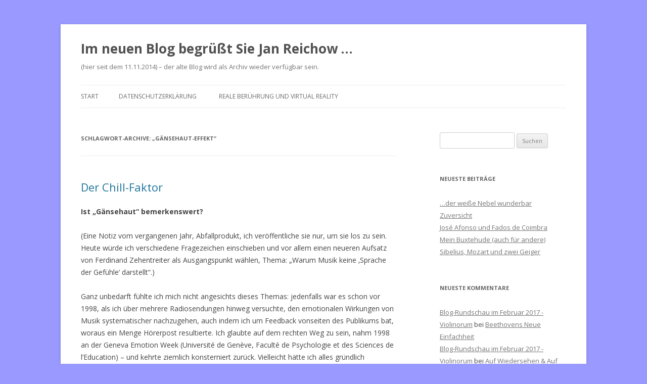

--- FILE ---
content_type: text/html; charset=UTF-8
request_url: http://s128739886.online.de/tag/gaensehaut-effekt/
body_size: 12103
content:
<!DOCTYPE html>
<!--[if IE 7]>
<html class="ie ie7" lang="de">
<![endif]-->
<!--[if IE 8]>
<html class="ie ie8" lang="de">
<![endif]-->
<!--[if !(IE 7) & !(IE 8)]><!-->
<html lang="de">
<!--<![endif]-->
<head>
<meta charset="UTF-8" />
<meta name="viewport" content="width=device-width" />
<title>&#8222;Gänsehaut-Effekt&#8220; | Im neuen Blog begrüßt Sie Jan Reichow &#8230;</title>
<link rel="profile" href="https://gmpg.org/xfn/11" />
<link rel="pingback" href="http://s128739886.online.de/xmlrpc.php">
<!--[if lt IE 9]>
<script src="http://s128739886.online.de/wp-content/themes/twentytwelve/js/html5.js?ver=3.7.0" type="text/javascript"></script>
<![endif]-->
<link rel='dns-prefetch' href='//fonts.googleapis.com' />
<link rel='dns-prefetch' href='//s.w.org' />
<link href='https://fonts.gstatic.com' crossorigin rel='preconnect' />
<link rel="alternate" type="application/rss+xml" title="Im neuen Blog begrüßt Sie Jan Reichow ... &raquo; Feed" href="http://s128739886.online.de/feed/" />
<link rel="alternate" type="application/rss+xml" title="Im neuen Blog begrüßt Sie Jan Reichow ... &raquo; Kommentar-Feed" href="http://s128739886.online.de/comments/feed/" />
<link rel="alternate" type="application/rss+xml" title="Im neuen Blog begrüßt Sie Jan Reichow ... &raquo; &quot;Gänsehaut-Effekt&quot; Schlagwort-Feed" href="http://s128739886.online.de/tag/gaensehaut-effekt/feed/" />
		<script type="text/javascript">
			window._wpemojiSettings = {"baseUrl":"https:\/\/s.w.org\/images\/core\/emoji\/11\/72x72\/","ext":".png","svgUrl":"https:\/\/s.w.org\/images\/core\/emoji\/11\/svg\/","svgExt":".svg","source":{"concatemoji":"http:\/\/s128739886.online.de\/wp-includes\/js\/wp-emoji-release.min.js?ver=4.9.28"}};
			!function(e,a,t){var n,r,o,i=a.createElement("canvas"),p=i.getContext&&i.getContext("2d");function s(e,t){var a=String.fromCharCode;p.clearRect(0,0,i.width,i.height),p.fillText(a.apply(this,e),0,0);e=i.toDataURL();return p.clearRect(0,0,i.width,i.height),p.fillText(a.apply(this,t),0,0),e===i.toDataURL()}function c(e){var t=a.createElement("script");t.src=e,t.defer=t.type="text/javascript",a.getElementsByTagName("head")[0].appendChild(t)}for(o=Array("flag","emoji"),t.supports={everything:!0,everythingExceptFlag:!0},r=0;r<o.length;r++)t.supports[o[r]]=function(e){if(!p||!p.fillText)return!1;switch(p.textBaseline="top",p.font="600 32px Arial",e){case"flag":return s([55356,56826,55356,56819],[55356,56826,8203,55356,56819])?!1:!s([55356,57332,56128,56423,56128,56418,56128,56421,56128,56430,56128,56423,56128,56447],[55356,57332,8203,56128,56423,8203,56128,56418,8203,56128,56421,8203,56128,56430,8203,56128,56423,8203,56128,56447]);case"emoji":return!s([55358,56760,9792,65039],[55358,56760,8203,9792,65039])}return!1}(o[r]),t.supports.everything=t.supports.everything&&t.supports[o[r]],"flag"!==o[r]&&(t.supports.everythingExceptFlag=t.supports.everythingExceptFlag&&t.supports[o[r]]);t.supports.everythingExceptFlag=t.supports.everythingExceptFlag&&!t.supports.flag,t.DOMReady=!1,t.readyCallback=function(){t.DOMReady=!0},t.supports.everything||(n=function(){t.readyCallback()},a.addEventListener?(a.addEventListener("DOMContentLoaded",n,!1),e.addEventListener("load",n,!1)):(e.attachEvent("onload",n),a.attachEvent("onreadystatechange",function(){"complete"===a.readyState&&t.readyCallback()})),(n=t.source||{}).concatemoji?c(n.concatemoji):n.wpemoji&&n.twemoji&&(c(n.twemoji),c(n.wpemoji)))}(window,document,window._wpemojiSettings);
		</script>
		<style type="text/css">
img.wp-smiley,
img.emoji {
	display: inline !important;
	border: none !important;
	box-shadow: none !important;
	height: 1em !important;
	width: 1em !important;
	margin: 0 .07em !important;
	vertical-align: -0.1em !important;
	background: none !important;
	padding: 0 !important;
}
</style>
<link rel='stylesheet' id='twentytwelve-fonts-css'  href='https://fonts.googleapis.com/css?family=Open+Sans%3A400italic%2C700italic%2C400%2C700&#038;subset=latin%2Clatin-ext&#038;display=fallback' type='text/css' media='all' />
<link rel='stylesheet' id='twentytwelve-style-css'  href='http://s128739886.online.de/wp-content/themes/twentytwelve/style.css?ver=20221101' type='text/css' media='all' />
<link rel='stylesheet' id='twentytwelve-block-style-css'  href='http://s128739886.online.de/wp-content/themes/twentytwelve/css/blocks.css?ver=20190406' type='text/css' media='all' />
<!--[if lt IE 9]>
<link rel='stylesheet' id='twentytwelve-ie-css'  href='http://s128739886.online.de/wp-content/themes/twentytwelve/css/ie.css?ver=20150214' type='text/css' media='all' />
<![endif]-->
<script type='text/javascript' src='http://s128739886.online.de/wp-includes/js/jquery/jquery.js?ver=1.12.4'></script>
<script type='text/javascript' src='http://s128739886.online.de/wp-includes/js/jquery/jquery-migrate.min.js?ver=1.4.1'></script>
<link rel='https://api.w.org/' href='http://s128739886.online.de/wp-json/' />
<link rel="EditURI" type="application/rsd+xml" title="RSD" href="http://s128739886.online.de/xmlrpc.php?rsd" />
<link rel="wlwmanifest" type="application/wlwmanifest+xml" href="http://s128739886.online.de/wp-includes/wlwmanifest.xml" /> 
<meta name="generator" content="WordPress 4.9.28" />
		<style type="text/css">.recentcomments a{display:inline !important;padding:0 !important;margin:0 !important;}</style>
		<style type="text/css" id="custom-background-css">
body.custom-background { background-color: #9999ff; }
</style>
</head>

<body class="archive tag tag-gaensehaut-effekt tag-1266 custom-background custom-font-enabled single-author">
<div id="page" class="hfeed site">
	<header id="masthead" class="site-header">
		<hgroup>
			<h1 class="site-title"><a href="http://s128739886.online.de/" title="Im neuen Blog begrüßt Sie Jan Reichow &#8230;" rel="home">Im neuen Blog begrüßt Sie Jan Reichow &#8230;</a></h1>
			<h2 class="site-description">(hier seit dem 11.11.2014) &#8211; der alte Blog wird als Archiv wieder verfügbar sein.</h2>
		</hgroup>

		<nav id="site-navigation" class="main-navigation">
			<button class="menu-toggle">Menü</button>
			<a class="assistive-text" href="#content" title="Zum Inhalt springen">Zum Inhalt springen</a>
			<div class="nav-menu"><ul>
<li ><a href="http://s128739886.online.de/">Start</a></li><li class="page_item page-item-44849"><a href="http://s128739886.online.de/datenschutzerklaerung/">Datenschutzerklärung</a></li>
<li class="page_item page-item-7256"><a href="http://s128739886.online.de/reale-beruehrung-und-virtual-reality/">Reale Berührung und Virtual Reality</a></li>
</ul></div>
		</nav><!-- #site-navigation -->

			</header><!-- #masthead -->

	<div id="main" class="wrapper">

	<section id="primary" class="site-content">
		<div id="content" role="main">

					<header class="archive-header">
				<h1 class="archive-title">
				Schlagwort-Archive: <span>&#8222;Gänsehaut-Effekt&#8220;</span>				</h1>

						</header><!-- .archive-header -->

			
	<article id="post-4875" class="post-4875 post type-post status-publish format-standard hentry category-philosophie category-psychologie category-verstreutes tag-gaensehaut-effekt tag-chill-im-film">
				<header class="entry-header">
			
						<h1 class="entry-title">
				<a href="http://s128739886.online.de/der-chill-faktor/" rel="bookmark">Der Chill-Faktor</a>
			</h1>
								</header><!-- .entry-header -->

				<div class="entry-content">
			<p><strong>Ist &#8222;Gänsehaut&#8220; bemerkenswert?</strong></p>
<p>(Eine Notiz vom vergangenen Jahr, Abfallprodukt, ich veröffentliche sie nur, um sie los zu sein. Heute würde ich verschiedene Fragezeichen einschieben und vor allem einen neueren Aufsatz von Ferdinand Zehentreiter als Ausgangspunkt wählen, Thema: &#8222;Warum Musik keine &#8218;Sprache der Gefühle&#8216; darstellt&#8220;.)</p>
<p>Ganz unbedarft fühlte ich mich nicht angesichts dieses Themas: jedenfalls war es schon vor 1998, als ich über mehrere Radiosendungen hinweg versuchte, den emotionalen Wirkungen von Musik systematischer nachzugehen, auch indem ich um Feedback vonseiten des Publikums bat, woraus ein Menge Hörerpost resultierte. Ich glaubte auf dem rechten Weg zu sein, nahm 1998 an der Geneva Emotion Week (Université de Genève, Faculté de Psychologie et des Sciences de l&#8217;Education) &#8211; und kehrte ziemlich konsterniert zurück. Vielleicht hätte ich alles gründlich aufarbeiten sollen, dann hätte ich das Problem vom Hals gehabt. Soll die Wissenschaft doch weiter ihre Messungen anstellen, &#8211; sind es nicht durch die Bank Leute, die von den wirklichen Wirkungen der Musik wenig Ahnung haben? Immer dieses Gerede von den Emotionen&#8230; Was von den Laien völlig unterschätzt wird, ist der gedankliche Anteil der Musik.</p>
<p>Ich würde zunächst einen Aspekt völlig ablösen: die physisch spürbaren und benennbaren Effekte wie Gänsehaut und Tränen. Sie wären meiner Meinung nach separat von den emotionalen Wirkungen zu behandeln, die vorrangig aus der Introspektion stammen und allzuleicht verfälscht und übertrieben werden, auch irreführende Fragestellungen nach sich ziehen.</p>
<p>Ein Beispiel:</p>
<p style="padding-left: 30px;">Universaler Chill-Effekt – Musik berührt uns im Innersten. Musik ist eine universelle Sprache der Gefühle. Nicht umsonst spricht man vom «Gänsehaut-Effekt», den wir beim Hören von Musik erfahren. Sie kann uns überwältigen und tief wie keine andere Kunst berühren – über alle Kulturen hinweg. Nur wenige Menschen zeigen sich immun gegen die Reize der Musik, die auch unser Filmerlebnis prägt. «Kulturplatz» trifft den Basler Filmkomponisten Niki Reiser. Einen, der weiss, wie ein Soundtrack klingen muss, damit ein Film sein Publikum erreicht. (Siehe <a href="http://www.srf.ch/play/tv/kulturplatz/video/universaler-chill-effekt---musik-beruehrt-uns-im-innersten?id=7630394e-7ecd-4cad-a694-e05cbde9d83a">hier</a>.)</p>
<p>Dass die Musik eine universelle Sprache sei, &#8222;über alle Kulturen hinweg&#8220;, ist leeres Gerede. Wunschdenken. In der Musikethnologie gibt es zahllose Belege des vollständigen Versagens interkultureller Kommunikation. Bei jeder komplexeren Musik muss die Hör-Methode regelrecht eingeübt sein, möglichst schon in der Kindheit.</p>
<p>Ich beginne mit eigenen Erinnerungen, die das Phänomen Gänsehaut betreffen, den frühesten, die ich dingfest machen kann, und es entspricht wohl wissenschaftlichen Erkenntnissen, dass sie erst mit der Pubertät auftauchen.</p>
<p>J.S.Bach: Matthäus-Passion &#8222;Barrabam&#8220; &#8211; Schrei</p>
<p>Richard Wagner: Höhepunkt der Lohengrin-Vorspiels (Beckenschlag)</p>
<p>Bach &#8222;Ciaccona&#8220;: eine Stelle in einer bestimmten Interpretation (siehe <a href="http://s128739886.online.de/zuviel-musik/">hier</a>)</p>
<p>(Ich habe all dies schon mehrfach zur Sprache gebracht, z.B. <a href="http://s128739886.online.de/naehe-der-gewalt/">hier</a>,  und sollte jetzt sondieren, was aus dem Zehentreiter-Ansatz an neuen Einsichten gewonnen werden kann.)</p>
					</div><!-- .entry-content -->
		
		<footer class="entry-meta">
			Dieser Beitrag wurde am <a href="http://s128739886.online.de/der-chill-faktor/" title="3:26 p.m." rel="bookmark"><time class="entry-date" datetime="2016-08-18T15:26:17+00:00">18. August 2016</time></a><span class="by-author"> von <span class="author vcard"><a class="url fn n" href="http://s128739886.online.de/author/jr/" title="Alle Beiträge von JR anzeigen" rel="author">JR</a></span></span> in <a href="http://s128739886.online.de/category/philosophie/" rel="category tag">Philosophie</a>, <a href="http://s128739886.online.de/category/psychologie/" rel="category tag">Psychologie</a>, <a href="http://s128739886.online.de/category/allgemeines/verstreutes/" rel="category tag">Verstreutes</a> veröffentlicht. Schlagworte: <a href="http://s128739886.online.de/tag/gaensehaut-effekt/" rel="tag">"Gänsehaut-Effekt"</a>, <a href="http://s128739886.online.de/tag/chill-im-film/" rel="tag">Chill im Film</a>.								</footer><!-- .entry-meta -->
	</article><!-- #post -->

		
		</div><!-- #content -->
	</section><!-- #primary -->


			<div id="secondary" class="widget-area" role="complementary">
			<aside id="search-2" class="widget widget_search"><form role="search" method="get" id="searchform" class="searchform" action="http://s128739886.online.de/">
				<div>
					<label class="screen-reader-text" for="s">Suche nach:</label>
					<input type="text" value="" name="s" id="s" />
					<input type="submit" id="searchsubmit" value="Suchen" />
				</div>
			</form></aside>		<aside id="recent-posts-2" class="widget widget_recent_entries">		<h3 class="widget-title">Neueste Beiträge</h3>		<ul>
											<li>
					<a href="http://s128739886.online.de/der-weisse-nebel-wunderbar/">&#8230;der weiße Nebel wunderbar</a>
									</li>
											<li>
					<a href="http://s128739886.online.de/zuversicht/">Zuversicht</a>
									</li>
											<li>
					<a href="http://s128739886.online.de/jose-afonso-und-fado/">José Afonso und Fados de Coimbra</a>
									</li>
											<li>
					<a href="http://s128739886.online.de/mein-buxtehude-auch-fuer-andere/">Mein Buxtehude (auch für andere)</a>
									</li>
											<li>
					<a href="http://s128739886.online.de/sibelius-mozart-und-zwei-geiger/">Sibelius, Mozart und zwei Geiger</a>
									</li>
					</ul>
		</aside><aside id="recent-comments-2" class="widget widget_recent_comments"><h3 class="widget-title">Neueste Kommentare</h3><ul id="recentcomments"><li class="recentcomments"><span class="comment-author-link"><a href='http://violinorum.staging-development.com/de/blog-rundschau-im-februar-2017/' rel='external nofollow' class='url'>Blog-Rundschau im Februar 2017 - Violinorum</a></span> bei <a href="http://s128739886.online.de/beethovens-neue-einfachheit/#comment-4">Beethovens Neue Einfachheit</a></li><li class="recentcomments"><span class="comment-author-link"><a href='http://violinorum.de/blog-rundschau-im-februar-2017/' rel='external nofollow' class='url'>Blog-Rundschau im Februar 2017 - Violinorum</a></span> bei <a href="http://s128739886.online.de/auf-wiedersehen-und-auf-wiederhoeren/#comment-3">Auf Wiedersehen &#038; Auf Wiederhören!</a></li><li class="recentcomments"><span class="comment-author-link"><a href='http://violinorum.de/blog-rundschau-im-februar-2017/' rel='external nofollow' class='url'>Blog-Rundschau im Februar 2017 - Violinorum</a></span> bei <a href="http://s128739886.online.de/aktuelle-motivation/#comment-2">Aktuelle Motivation</a></li></ul></aside><aside id="archives-2" class="widget widget_archive"><h3 class="widget-title">Archiv</h3>		<ul>
			<li><a href='http://s128739886.online.de/2025/04/'>April 2025</a></li>
	<li><a href='http://s128739886.online.de/2025/03/'>März 2025</a></li>
	<li><a href='http://s128739886.online.de/2025/02/'>Februar 2025</a></li>
	<li><a href='http://s128739886.online.de/2025/01/'>Januar 2025</a></li>
	<li><a href='http://s128739886.online.de/2024/12/'>Dezember 2024</a></li>
	<li><a href='http://s128739886.online.de/2024/11/'>November 2024</a></li>
	<li><a href='http://s128739886.online.de/2024/10/'>Oktober 2024</a></li>
	<li><a href='http://s128739886.online.de/2024/09/'>September 2024</a></li>
	<li><a href='http://s128739886.online.de/2024/08/'>August 2024</a></li>
	<li><a href='http://s128739886.online.de/2024/07/'>Juli 2024</a></li>
	<li><a href='http://s128739886.online.de/2024/06/'>Juni 2024</a></li>
	<li><a href='http://s128739886.online.de/2024/05/'>Mai 2024</a></li>
	<li><a href='http://s128739886.online.de/2024/04/'>April 2024</a></li>
	<li><a href='http://s128739886.online.de/2024/03/'>März 2024</a></li>
	<li><a href='http://s128739886.online.de/2024/02/'>Februar 2024</a></li>
	<li><a href='http://s128739886.online.de/2024/01/'>Januar 2024</a></li>
	<li><a href='http://s128739886.online.de/2023/12/'>Dezember 2023</a></li>
	<li><a href='http://s128739886.online.de/2023/11/'>November 2023</a></li>
	<li><a href='http://s128739886.online.de/2023/10/'>Oktober 2023</a></li>
	<li><a href='http://s128739886.online.de/2023/09/'>September 2023</a></li>
	<li><a href='http://s128739886.online.de/2023/08/'>August 2023</a></li>
	<li><a href='http://s128739886.online.de/2023/07/'>Juli 2023</a></li>
	<li><a href='http://s128739886.online.de/2023/06/'>Juni 2023</a></li>
	<li><a href='http://s128739886.online.de/2023/05/'>Mai 2023</a></li>
	<li><a href='http://s128739886.online.de/2023/04/'>April 2023</a></li>
	<li><a href='http://s128739886.online.de/2023/03/'>März 2023</a></li>
	<li><a href='http://s128739886.online.de/2023/02/'>Februar 2023</a></li>
	<li><a href='http://s128739886.online.de/2023/01/'>Januar 2023</a></li>
	<li><a href='http://s128739886.online.de/2022/12/'>Dezember 2022</a></li>
	<li><a href='http://s128739886.online.de/2022/11/'>November 2022</a></li>
	<li><a href='http://s128739886.online.de/2022/10/'>Oktober 2022</a></li>
	<li><a href='http://s128739886.online.de/2022/09/'>September 2022</a></li>
	<li><a href='http://s128739886.online.de/2022/08/'>August 2022</a></li>
	<li><a href='http://s128739886.online.de/2022/07/'>Juli 2022</a></li>
	<li><a href='http://s128739886.online.de/2022/06/'>Juni 2022</a></li>
	<li><a href='http://s128739886.online.de/2022/05/'>Mai 2022</a></li>
	<li><a href='http://s128739886.online.de/2022/04/'>April 2022</a></li>
	<li><a href='http://s128739886.online.de/2022/03/'>März 2022</a></li>
	<li><a href='http://s128739886.online.de/2022/02/'>Februar 2022</a></li>
	<li><a href='http://s128739886.online.de/2022/01/'>Januar 2022</a></li>
	<li><a href='http://s128739886.online.de/2021/12/'>Dezember 2021</a></li>
	<li><a href='http://s128739886.online.de/2021/11/'>November 2021</a></li>
	<li><a href='http://s128739886.online.de/2021/10/'>Oktober 2021</a></li>
	<li><a href='http://s128739886.online.de/2021/09/'>September 2021</a></li>
	<li><a href='http://s128739886.online.de/2021/08/'>August 2021</a></li>
	<li><a href='http://s128739886.online.de/2021/07/'>Juli 2021</a></li>
	<li><a href='http://s128739886.online.de/2021/06/'>Juni 2021</a></li>
	<li><a href='http://s128739886.online.de/2021/05/'>Mai 2021</a></li>
	<li><a href='http://s128739886.online.de/2021/04/'>April 2021</a></li>
	<li><a href='http://s128739886.online.de/2021/03/'>März 2021</a></li>
	<li><a href='http://s128739886.online.de/2021/02/'>Februar 2021</a></li>
	<li><a href='http://s128739886.online.de/2021/01/'>Januar 2021</a></li>
	<li><a href='http://s128739886.online.de/2020/12/'>Dezember 2020</a></li>
	<li><a href='http://s128739886.online.de/2020/11/'>November 2020</a></li>
	<li><a href='http://s128739886.online.de/2020/10/'>Oktober 2020</a></li>
	<li><a href='http://s128739886.online.de/2020/09/'>September 2020</a></li>
	<li><a href='http://s128739886.online.de/2020/08/'>August 2020</a></li>
	<li><a href='http://s128739886.online.de/2020/07/'>Juli 2020</a></li>
	<li><a href='http://s128739886.online.de/2020/06/'>Juni 2020</a></li>
	<li><a href='http://s128739886.online.de/2020/05/'>Mai 2020</a></li>
	<li><a href='http://s128739886.online.de/2020/04/'>April 2020</a></li>
	<li><a href='http://s128739886.online.de/2020/03/'>März 2020</a></li>
	<li><a href='http://s128739886.online.de/2020/02/'>Februar 2020</a></li>
	<li><a href='http://s128739886.online.de/2020/01/'>Januar 2020</a></li>
	<li><a href='http://s128739886.online.de/2019/12/'>Dezember 2019</a></li>
	<li><a href='http://s128739886.online.de/2019/11/'>November 2019</a></li>
	<li><a href='http://s128739886.online.de/2019/10/'>Oktober 2019</a></li>
	<li><a href='http://s128739886.online.de/2019/09/'>September 2019</a></li>
	<li><a href='http://s128739886.online.de/2019/08/'>August 2019</a></li>
	<li><a href='http://s128739886.online.de/2019/07/'>Juli 2019</a></li>
	<li><a href='http://s128739886.online.de/2019/06/'>Juni 2019</a></li>
	<li><a href='http://s128739886.online.de/2019/05/'>Mai 2019</a></li>
	<li><a href='http://s128739886.online.de/2019/04/'>April 2019</a></li>
	<li><a href='http://s128739886.online.de/2019/03/'>März 2019</a></li>
	<li><a href='http://s128739886.online.de/2019/02/'>Februar 2019</a></li>
	<li><a href='http://s128739886.online.de/2019/01/'>Januar 2019</a></li>
	<li><a href='http://s128739886.online.de/2018/12/'>Dezember 2018</a></li>
	<li><a href='http://s128739886.online.de/2018/11/'>November 2018</a></li>
	<li><a href='http://s128739886.online.de/2018/10/'>Oktober 2018</a></li>
	<li><a href='http://s128739886.online.de/2018/09/'>September 2018</a></li>
	<li><a href='http://s128739886.online.de/2018/08/'>August 2018</a></li>
	<li><a href='http://s128739886.online.de/2018/07/'>Juli 2018</a></li>
	<li><a href='http://s128739886.online.de/2018/06/'>Juni 2018</a></li>
	<li><a href='http://s128739886.online.de/2018/05/'>Mai 2018</a></li>
	<li><a href='http://s128739886.online.de/2018/04/'>April 2018</a></li>
	<li><a href='http://s128739886.online.de/2018/03/'>März 2018</a></li>
	<li><a href='http://s128739886.online.de/2018/02/'>Februar 2018</a></li>
	<li><a href='http://s128739886.online.de/2018/01/'>Januar 2018</a></li>
	<li><a href='http://s128739886.online.de/2017/12/'>Dezember 2017</a></li>
	<li><a href='http://s128739886.online.de/2017/11/'>November 2017</a></li>
	<li><a href='http://s128739886.online.de/2017/10/'>Oktober 2017</a></li>
	<li><a href='http://s128739886.online.de/2017/09/'>September 2017</a></li>
	<li><a href='http://s128739886.online.de/2017/08/'>August 2017</a></li>
	<li><a href='http://s128739886.online.de/2017/07/'>Juli 2017</a></li>
	<li><a href='http://s128739886.online.de/2017/06/'>Juni 2017</a></li>
	<li><a href='http://s128739886.online.de/2017/05/'>Mai 2017</a></li>
	<li><a href='http://s128739886.online.de/2017/04/'>April 2017</a></li>
	<li><a href='http://s128739886.online.de/2017/03/'>März 2017</a></li>
	<li><a href='http://s128739886.online.de/2017/02/'>Februar 2017</a></li>
	<li><a href='http://s128739886.online.de/2017/01/'>Januar 2017</a></li>
	<li><a href='http://s128739886.online.de/2016/12/'>Dezember 2016</a></li>
	<li><a href='http://s128739886.online.de/2016/11/'>November 2016</a></li>
	<li><a href='http://s128739886.online.de/2016/10/'>Oktober 2016</a></li>
	<li><a href='http://s128739886.online.de/2016/09/'>September 2016</a></li>
	<li><a href='http://s128739886.online.de/2016/08/'>August 2016</a></li>
	<li><a href='http://s128739886.online.de/2016/07/'>Juli 2016</a></li>
	<li><a href='http://s128739886.online.de/2016/06/'>Juni 2016</a></li>
	<li><a href='http://s128739886.online.de/2016/05/'>Mai 2016</a></li>
	<li><a href='http://s128739886.online.de/2016/04/'>April 2016</a></li>
	<li><a href='http://s128739886.online.de/2016/03/'>März 2016</a></li>
	<li><a href='http://s128739886.online.de/2016/02/'>Februar 2016</a></li>
	<li><a href='http://s128739886.online.de/2016/01/'>Januar 2016</a></li>
	<li><a href='http://s128739886.online.de/2015/12/'>Dezember 2015</a></li>
	<li><a href='http://s128739886.online.de/2015/11/'>November 2015</a></li>
	<li><a href='http://s128739886.online.de/2015/10/'>Oktober 2015</a></li>
	<li><a href='http://s128739886.online.de/2015/09/'>September 2015</a></li>
	<li><a href='http://s128739886.online.de/2015/08/'>August 2015</a></li>
	<li><a href='http://s128739886.online.de/2015/07/'>Juli 2015</a></li>
	<li><a href='http://s128739886.online.de/2015/06/'>Juni 2015</a></li>
	<li><a href='http://s128739886.online.de/2015/05/'>Mai 2015</a></li>
	<li><a href='http://s128739886.online.de/2015/04/'>April 2015</a></li>
	<li><a href='http://s128739886.online.de/2015/03/'>März 2015</a></li>
	<li><a href='http://s128739886.online.de/2015/02/'>Februar 2015</a></li>
	<li><a href='http://s128739886.online.de/2015/01/'>Januar 2015</a></li>
	<li><a href='http://s128739886.online.de/2014/12/'>Dezember 2014</a></li>
	<li><a href='http://s128739886.online.de/2014/11/'>November 2014</a></li>
		</ul>
		</aside><aside id="categories-2" class="widget widget_categories"><h3 class="widget-title">Kategorien</h3>		<ul>
	<li class="cat-item cat-item-2373"><a href="http://s128739886.online.de/category/afghanistan/" >Afghanistan</a>
<ul class='children'>
	<li class="cat-item cat-item-4466"><a href="http://s128739886.online.de/category/afghanistan/aethiopien/" >Äthiopien</a>
</li>
</ul>
</li>
	<li class="cat-item cat-item-508"><a href="http://s128739886.online.de/category/afrika/" >Afrika</a>
</li>
	<li class="cat-item cat-item-3567"><a href="http://s128739886.online.de/category/aegypten/" >Ägypten</a>
<ul class='children'>
	<li class="cat-item cat-item-4735"><a href="http://s128739886.online.de/category/aegypten/sport-aegypten/" >Sport</a>
</li>
</ul>
</li>
	<li class="cat-item cat-item-2122"><a href="http://s128739886.online.de/category/akustische-kunst/" >Akustische Kunst</a>
</li>
	<li class="cat-item cat-item-1"><a href="http://s128739886.online.de/category/allgemeines/" >Allgemeines</a>
<ul class='children'>
	<li class="cat-item cat-item-20"><a href="http://s128739886.online.de/category/allgemeines/taegliches/" >Tägliches</a>
</li>
	<li class="cat-item cat-item-21"><a href="http://s128739886.online.de/category/allgemeines/verstreutes/" >Verstreutes</a>
</li>
</ul>
</li>
	<li class="cat-item cat-item-1337"><a href="http://s128739886.online.de/category/alte-musik/" >Alte Musik</a>
</li>
	<li class="cat-item cat-item-4509"><a href="http://s128739886.online.de/category/alter/" >Alter</a>
</li>
	<li class="cat-item cat-item-4429"><a href="http://s128739886.online.de/category/amerika/" >Amerika</a>
</li>
	<li class="cat-item cat-item-4301"><a href="http://s128739886.online.de/category/anthropologie/" >Anthropologie</a>
</li>
	<li class="cat-item cat-item-1638"><a href="http://s128739886.online.de/category/antike-der-roemer/" >Antike der Römer</a>
</li>
	<li class="cat-item cat-item-736"><a href="http://s128739886.online.de/category/antikes-griechenland/" >Antikes Griechenland</a>
</li>
	<li class="cat-item cat-item-331"><a href="http://s128739886.online.de/category/arabische-welt/" >Arabische Welt</a>
</li>
	<li class="cat-item cat-item-3566"><a href="http://s128739886.online.de/category/archaeologie/" >Archäologie</a>
</li>
	<li class="cat-item cat-item-1433"><a href="http://s128739886.online.de/category/architektur/" >Architektur</a>
</li>
	<li class="cat-item cat-item-3294"><a href="http://s128739886.online.de/category/asien/" >Asien</a>
</li>
	<li class="cat-item cat-item-2924"><a href="http://s128739886.online.de/category/bali/" >Bali</a>
</li>
	<li class="cat-item cat-item-3728"><a href="http://s128739886.online.de/category/barock/" >Barock</a>
</li>
	<li class="cat-item cat-item-3057"><a href="http://s128739886.online.de/category/bildende-kunst/" >Bildende Kunst</a>
</li>
	<li class="cat-item cat-item-4217"><a href="http://s128739886.online.de/category/bildende-kunst-plastik/" >Bildende Kunst (Plastik)</a>
</li>
	<li class="cat-item cat-item-4750"><a href="http://s128739886.online.de/category/bildung/" >Bildung</a>
</li>
	<li class="cat-item cat-item-1093"><a href="http://s128739886.online.de/category/brasilien/" >Brasilien</a>
</li>
	<li class="cat-item cat-item-4913"><a href="http://s128739886.online.de/category/chanson/" >Chanson</a>
</li>
	<li class="cat-item cat-item-1812"><a href="http://s128739886.online.de/category/china/" >China</a>
</li>
	<li class="cat-item cat-item-2052"><a href="http://s128739886.online.de/category/digitalisierung/" >Digitalisierung</a>
</li>
	<li class="cat-item cat-item-2324"><a href="http://s128739886.online.de/category/drama/" >Drama</a>
</li>
	<li class="cat-item cat-item-320"><a href="http://s128739886.online.de/category/ethnologie/" >Ethnologie</a>
</li>
	<li class="cat-item cat-item-1217"><a href="http://s128739886.online.de/category/evolution/" >Evolution</a>
</li>
	<li class="cat-item cat-item-1252"><a href="http://s128739886.online.de/category/film/" >Film</a>
</li>
	<li class="cat-item cat-item-4777"><a href="http://s128739886.online.de/category/finnland/" >Finnland</a>
</li>
	<li class="cat-item cat-item-2969"><a href="http://s128739886.online.de/category/florale-muster/" >Florale Muster</a>
</li>
	<li class="cat-item cat-item-4675"><a href="http://s128739886.online.de/category/floete/" >Flöte</a>
</li>
	<li class="cat-item cat-item-1860"><a href="http://s128739886.online.de/category/frankreich/" >Frankreich</a>
</li>
	<li class="cat-item cat-item-3438"><a href="http://s128739886.online.de/category/frauen/" >Frauen</a>
</li>
	<li class="cat-item cat-item-4272"><a href="http://s128739886.online.de/category/fruehgeschichte/" >Frühgeschichte</a>
</li>
	<li class="cat-item cat-item-22"><a href="http://s128739886.online.de/category/funde/" >Funde</a>
</li>
	<li class="cat-item cat-item-5060"><a href="http://s128739886.online.de/category/gefuehl/" >Gefühl</a>
</li>
	<li class="cat-item cat-item-3058"><a href="http://s128739886.online.de/category/genter-altar-nach-restaurierung/" >Genter Altar nach Restaurierung</a>
</li>
	<li class="cat-item cat-item-222"><a href="http://s128739886.online.de/category/geschichte/" >Geschichte</a>
</li>
	<li class="cat-item cat-item-812"><a href="http://s128739886.online.de/category/gesellschaft/" >Gesellschaft</a>
</li>
	<li class="cat-item cat-item-3872"><a href="http://s128739886.online.de/category/gespraech/" >Gespräch</a>
</li>
	<li class="cat-item cat-item-3929"><a href="http://s128739886.online.de/category/gewalt/" >Gewalt</a>
</li>
	<li class="cat-item cat-item-2369"><a href="http://s128739886.online.de/category/globalisierung/" >Globalisierung</a>
</li>
	<li class="cat-item cat-item-4993"><a href="http://s128739886.online.de/category/grafik/" >Grafik</a>
</li>
	<li class="cat-item cat-item-4608"><a href="http://s128739886.online.de/category/griechenland/" >Griechenland</a>
</li>
	<li class="cat-item cat-item-4252"><a href="http://s128739886.online.de/category/griechisches-altertum/" >Griechisches Altertum</a>
</li>
	<li class="cat-item cat-item-3336"><a href="http://s128739886.online.de/category/grossbritannien-england/" >Großbritannien (England)</a>
</li>
	<li class="cat-item cat-item-2964"><a href="http://s128739886.online.de/category/handwerk/" >Handwerk</a>
</li>
	<li class="cat-item cat-item-4989"><a href="http://s128739886.online.de/category/humor/" >Humor</a>
</li>
	<li class="cat-item cat-item-49"><a href="http://s128739886.online.de/category/indien/" >Indien</a>
</li>
	<li class="cat-item cat-item-2169"><a href="http://s128739886.online.de/category/indische-welt/" >Indische Welt</a>
</li>
	<li class="cat-item cat-item-3727"><a href="http://s128739886.online.de/category/instrumente/" >Instrumente</a>
</li>
	<li class="cat-item cat-item-1368"><a href="http://s128739886.online.de/category/interpretation/" >Interpretation</a>
</li>
	<li class="cat-item cat-item-1305"><a href="http://s128739886.online.de/category/iran/" >Iran</a>
</li>
	<li class="cat-item cat-item-3723"><a href="http://s128739886.online.de/category/irland/" >Irland</a>
</li>
	<li class="cat-item cat-item-4324"><a href="http://s128739886.online.de/category/islam/" >Islam</a>
</li>
	<li class="cat-item cat-item-4587"><a href="http://s128739886.online.de/category/israel/" >Israel</a>
</li>
	<li class="cat-item cat-item-3682"><a href="http://s128739886.online.de/category/italien/" >Italien</a>
</li>
	<li class="cat-item cat-item-4607"><a href="http://s128739886.online.de/category/japan/" >Japan</a>
</li>
	<li class="cat-item cat-item-3454"><a href="http://s128739886.online.de/category/jazz/" >Jazz</a>
</li>
	<li class="cat-item cat-item-4573"><a href="http://s128739886.online.de/category/journalismus/" >Journalismus</a>
</li>
	<li class="cat-item cat-item-3004"><a href="http://s128739886.online.de/category/juergen-giersch/" >Jürgen Giersch</a>
</li>
	<li class="cat-item cat-item-1137"><a href="http://s128739886.online.de/category/kammermusik/" >Kammermusik</a>
</li>
	<li class="cat-item cat-item-4089"><a href="http://s128739886.online.de/category/kindheit/" >Kindheit</a>
</li>
	<li class="cat-item cat-item-4164"><a href="http://s128739886.online.de/category/klassik/" >Klassik</a>
</li>
	<li class="cat-item cat-item-3417"><a href="http://s128739886.online.de/category/klavier/" >Klavier</a>
</li>
	<li class="cat-item cat-item-4042"><a href="http://s128739886.online.de/category/klavierspiel/" >Klavierspiel</a>
</li>
	<li class="cat-item cat-item-2788"><a href="http://s128739886.online.de/category/klima/" >Klima</a>
</li>
	<li class="cat-item cat-item-5095"><a href="http://s128739886.online.de/category/kolonialgeschichte/" >Kolonialgeschichte</a>
</li>
	<li class="cat-item cat-item-4812"><a href="http://s128739886.online.de/category/kolonialismus/" >Kolonialismus</a>
</li>
	<li class="cat-item cat-item-4930"><a href="http://s128739886.online.de/category/komik/" >Komik</a>
</li>
	<li class="cat-item cat-item-3305"><a href="http://s128739886.online.de/category/konzerte/" >Konzerte</a>
</li>
	<li class="cat-item cat-item-2863"><a href="http://s128739886.online.de/category/koerper/" >Körper</a>
</li>
	<li class="cat-item cat-item-4789"><a href="http://s128739886.online.de/category/krieg/" >Krieg</a>
</li>
	<li class="cat-item cat-item-23"><a href="http://s128739886.online.de/category/kultur/" >Kultur</a>
<ul class='children'>
	<li class="cat-item cat-item-17"><a href="http://s128739886.online.de/category/kultur/kunst/" >Kunst</a>
	<ul class='children'>
	<li class="cat-item cat-item-15"><a href="http://s128739886.online.de/category/kultur/kunst/literatur/" >Literatur</a>
</li>
	<li class="cat-item cat-item-16"><a href="http://s128739886.online.de/category/kultur/kunst/musik/" >Musik</a>
</li>
	</ul>
</li>
	<li class="cat-item cat-item-1007"><a href="http://s128739886.online.de/category/kultur/sprachen/" >Sprachen</a>
</li>
</ul>
</li>
	<li class="cat-item cat-item-1908"><a href="http://s128739886.online.de/category/liedgesang/" >Liedgesang</a>
</li>
	<li class="cat-item cat-item-2119"><a href="http://s128739886.online.de/category/literatur-2/" >Literatur</a>
</li>
	<li class="cat-item cat-item-4557"><a href="http://s128739886.online.de/category/luft/" >Luft</a>
</li>
	<li class="cat-item cat-item-1850"><a href="http://s128739886.online.de/category/lyrik/" >Lyrik</a>
</li>
	<li class="cat-item cat-item-3003"><a href="http://s128739886.online.de/category/malerei/" >Malerei</a>
</li>
	<li class="cat-item cat-item-1824"><a href="http://s128739886.online.de/category/maerchen/" >Märchen</a>
</li>
	<li class="cat-item cat-item-903"><a href="http://s128739886.online.de/category/medien/" >Medien</a>
</li>
	<li class="cat-item cat-item-2914"><a href="http://s128739886.online.de/category/medizin/" >Medizin</a>
</li>
	<li class="cat-item cat-item-2327"><a href="http://s128739886.online.de/category/melodie/" >Melodie</a>
</li>
	<li class="cat-item cat-item-1752"><a href="http://s128739886.online.de/category/mittelalter/" >Mittelalter</a>
</li>
	<li class="cat-item cat-item-2281"><a href="http://s128739886.online.de/category/mozart/" >Mozart</a>
</li>
	<li class="cat-item cat-item-4286"><a href="http://s128739886.online.de/category/musikethnologie/" >Musikethnologie</a>
</li>
	<li class="cat-item cat-item-3323"><a href="http://s128739886.online.de/category/musiklehre/" >Musiklehre</a>
</li>
	<li class="cat-item cat-item-2128"><a href="http://s128739886.online.de/category/mythologie/" >Mythologie</a>
</li>
	<li class="cat-item cat-item-24"><a href="http://s128739886.online.de/category/natur/" >Natur</a>
<ul class='children'>
	<li class="cat-item cat-item-1106"><a href="http://s128739886.online.de/category/natur/heimat/" >Heimat</a>
</li>
	<li class="cat-item cat-item-19"><a href="http://s128739886.online.de/category/natur/leben/" >Leben</a>
	<ul class='children'>
	<li class="cat-item cat-item-25"><a href="http://s128739886.online.de/category/natur/leben/biographisches/" >Biographisches</a>
</li>
	</ul>
</li>
</ul>
</li>
	<li class="cat-item cat-item-315"><a href="http://s128739886.online.de/category/naturwissenschaft/" >Naturwissenschaft</a>
<ul class='children'>
	<li class="cat-item cat-item-316"><a href="http://s128739886.online.de/category/naturwissenschaft/biologie/" >Biologie</a>
</li>
</ul>
</li>
	<li class="cat-item cat-item-4901"><a href="http://s128739886.online.de/category/nepal/" >Nepal</a>
</li>
	<li class="cat-item cat-item-1863"><a href="http://s128739886.online.de/category/neue-musik/" >Neue Musik</a>
</li>
	<li class="cat-item cat-item-4516"><a href="http://s128739886.online.de/category/neurophysiologie/" >Neurophysiologie</a>
</li>
	<li class="cat-item cat-item-1951"><a href="http://s128739886.online.de/category/ns-zeit/" >NS-Zeit</a>
</li>
	<li class="cat-item cat-item-2256"><a href="http://s128739886.online.de/category/oekologie/" >Ökologie</a>
</li>
	<li class="cat-item cat-item-2280"><a href="http://s128739886.online.de/category/oper/" >Oper</a>
</li>
	<li class="cat-item cat-item-3195"><a href="http://s128739886.online.de/category/orchester/" >Orchester</a>
</li>
	<li class="cat-item cat-item-2783"><a href="http://s128739886.online.de/category/orgel/" >Orgel</a>
</li>
	<li class="cat-item cat-item-2083"><a href="http://s128739886.online.de/category/paedagogik/" >Pädagogik</a>
</li>
	<li class="cat-item cat-item-2967"><a href="http://s128739886.online.de/category/pflanzen/" >Pflanzen</a>
</li>
	<li class="cat-item cat-item-143"><a href="http://s128739886.online.de/category/philosophie/" >Philosophie</a>
<ul class='children'>
	<li class="cat-item cat-item-317"><a href="http://s128739886.online.de/category/philosophie/aesthetik/" >Ästhetik</a>
</li>
</ul>
</li>
	<li class="cat-item cat-item-2881"><a href="http://s128739886.online.de/category/photographie/" >Photographie</a>
</li>
	<li class="cat-item cat-item-4365"><a href="http://s128739886.online.de/category/physik/" >Physik</a>
</li>
	<li class="cat-item cat-item-318"><a href="http://s128739886.online.de/category/politik/" >Politik</a>
</li>
	<li class="cat-item cat-item-1002"><a href="http://s128739886.online.de/category/pop/" >Pop</a>
</li>
	<li class="cat-item cat-item-4775"><a href="http://s128739886.online.de/category/portugal/" >Portugal</a>
</li>
	<li class="cat-item cat-item-18"><a href="http://s128739886.online.de/category/presse/" >Presse</a>
</li>
	<li class="cat-item cat-item-370"><a href="http://s128739886.online.de/category/psychologie/" >Psychologie</a>
</li>
	<li class="cat-item cat-item-2282"><a href="http://s128739886.online.de/category/regietheater/" >Regietheater</a>
</li>
	<li class="cat-item cat-item-319"><a href="http://s128739886.online.de/category/religion/" >Religion</a>
</li>
	<li class="cat-item cat-item-3683"><a href="http://s128739886.online.de/category/renaissance/" >Renaissance</a>
</li>
	<li class="cat-item cat-item-2610"><a href="http://s128739886.online.de/category/rhythmus/" >Rhythmus</a>
</li>
	<li class="cat-item cat-item-1066"><a href="http://s128739886.online.de/category/roemische-antike/" >Römische Antike</a>
</li>
	<li class="cat-item cat-item-3251"><a href="http://s128739886.online.de/category/russland/" >Russland</a>
</li>
	<li class="cat-item cat-item-3358"><a href="http://s128739886.online.de/category/schostakowitsch-sinfonien/" >Schostakowitsch-Sinfonien</a>
</li>
	<li class="cat-item cat-item-3357"><a href="http://s128739886.online.de/category/sinfonie-als-form/" >Sinfonie als Form</a>
</li>
	<li class="cat-item cat-item-960"><a href="http://s128739886.online.de/category/soziologie/" >Soziologie</a>
</li>
	<li class="cat-item cat-item-4726"><a href="http://s128739886.online.de/category/spanien/" >Spanien</a>
</li>
	<li class="cat-item cat-item-706"><a href="http://s128739886.online.de/category/sport/" >Sport</a>
</li>
	<li class="cat-item cat-item-4379"><a href="http://s128739886.online.de/category/sprache/" >Sprache</a>
</li>
	<li class="cat-item cat-item-2553"><a href="http://s128739886.online.de/category/stimme/" >Stimme</a>
</li>
	<li class="cat-item cat-item-4041"><a href="http://s128739886.online.de/category/streichquartett/" >Streichquartett</a>
</li>
	<li class="cat-item cat-item-1488"><a href="http://s128739886.online.de/category/suedamerika/" >Südamerika</a>
</li>
	<li class="cat-item cat-item-2382"><a href="http://s128739886.online.de/category/suedostasien/" >Südostasien</a>
</li>
	<li class="cat-item cat-item-999"><a href="http://s128739886.online.de/category/suedsee/" >Südsee</a>
</li>
	<li class="cat-item cat-item-4475"><a href="http://s128739886.online.de/category/syrien/" >Syrien</a>
</li>
	<li class="cat-item cat-item-1714"><a href="http://s128739886.online.de/category/tanz/" >Tanz</a>
</li>
	<li class="cat-item cat-item-3560"><a href="http://s128739886.online.de/category/technik/" >Technik</a>
</li>
	<li class="cat-item cat-item-576"><a href="http://s128739886.online.de/category/theater/" >Theater</a>
</li>
	<li class="cat-item cat-item-3131"><a href="http://s128739886.online.de/category/theologie/" >Theologie</a>
</li>
	<li class="cat-item cat-item-3190"><a href="http://s128739886.online.de/category/tiere/" >Tiere</a>
</li>
	<li class="cat-item cat-item-1604"><a href="http://s128739886.online.de/category/tuerkei/" >Türkei</a>
</li>
	<li class="cat-item cat-item-3093"><a href="http://s128739886.online.de/category/ungarn/" >Ungarn</a>
</li>
	<li class="cat-item cat-item-1780"><a href="http://s128739886.online.de/category/usa/" >USA</a>
</li>
	<li class="cat-item cat-item-2803"><a href="http://s128739886.online.de/category/violine/" >Violine</a>
</li>
	<li class="cat-item cat-item-2111"><a href="http://s128739886.online.de/category/virtualitaet/" >Virtualität</a>
</li>
	<li class="cat-item cat-item-1120"><a href="http://s128739886.online.de/category/virtuositaet/" >Virtuosität</a>
</li>
	<li class="cat-item cat-item-3998"><a href="http://s128739886.online.de/category/vogelstimmen/" >Vogelstimmen</a>
</li>
	<li class="cat-item cat-item-985"><a href="http://s128739886.online.de/category/volksmusik/" >Volksmusik</a>
</li>
	<li class="cat-item cat-item-4558"><a href="http://s128739886.online.de/category/wasser/" >Wasser</a>
</li>
	<li class="cat-item cat-item-3762"><a href="http://s128739886.online.de/category/werbung/" >Werbung</a>
</li>
	<li class="cat-item cat-item-1504"><a href="http://s128739886.online.de/category/wirtschaft/" >Wirtschaft</a>
</li>
	<li class="cat-item cat-item-2156"><a href="http://s128739886.online.de/category/world-music/" >World Music</a>
</li>
		</ul>
</aside><aside id="tag_cloud-3" class="widget widget_tag_cloud"><h3 class="widget-title">Schlagwörter</h3><div class="tagcloud"><ul class='wp-tag-cloud' role='list'>
	<li><a href="http://s128739886.online.de/tag/adorno/" class="tag-cloud-link tag-link-163 tag-link-position-1" style="font-size: 12.407407407407pt;" aria-label="Adorno (8 Einträge)">Adorno</a></li>
	<li><a href="http://s128739886.online.de/tag/bach/" class="tag-cloud-link tag-link-405 tag-link-position-2" style="font-size: 9.8148148148148pt;" aria-label="Bach (6 Einträge)">Bach</a></li>
	<li><a href="http://s128739886.online.de/tag/beethoven/" class="tag-cloud-link tag-link-193 tag-link-position-3" style="font-size: 11.111111111111pt;" aria-label="Beethoven (7 Einträge)">Beethoven</a></li>
	<li><a href="http://s128739886.online.de/tag/berthold-seliger/" class="tag-cloud-link tag-link-1381 tag-link-position-4" style="font-size: 18.37037037037pt;" aria-label="Berthold Seliger (14 Einträge)">Berthold Seliger</a></li>
	<li><a href="http://s128739886.online.de/tag/bruno-latour/" class="tag-cloud-link tag-link-2288 tag-link-position-5" style="font-size: 13.703703703704pt;" aria-label="Bruno Latour (9 Einträge)">Bruno Latour</a></li>
	<li><a href="http://s128739886.online.de/tag/byung-chul-han/" class="tag-cloud-link tag-link-67 tag-link-position-6" style="font-size: 17.592592592593pt;" aria-label="Byung-Chul Han (13 Einträge)">Byung-Chul Han</a></li>
	<li><a href="http://s128739886.online.de/tag/carl-dahlhaus/" class="tag-cloud-link tag-link-527 tag-link-position-7" style="font-size: 12.407407407407pt;" aria-label="Carl Dahlhaus (8 Einträge)">Carl Dahlhaus</a></li>
	<li><a href="http://s128739886.online.de/tag/collegium-aureum/" class="tag-cloud-link tag-link-27 tag-link-position-8" style="font-size: 12.407407407407pt;" aria-label="Collegium Aureum (8 Einträge)">Collegium Aureum</a></li>
	<li><a href="http://s128739886.online.de/tag/constance-scharff/" class="tag-cloud-link tag-link-1676 tag-link-position-9" style="font-size: 11.111111111111pt;" aria-label="Constance Scharff (7 Einträge)">Constance Scharff</a></li>
	<li><a href="http://s128739886.online.de/tag/demokratie/" class="tag-cloud-link tag-link-178 tag-link-position-10" style="font-size: 9.8148148148148pt;" aria-label="Demokratie (6 Einträge)">Demokratie</a></li>
	<li><a href="http://s128739886.online.de/tag/die-zeit/" class="tag-cloud-link tag-link-294 tag-link-position-11" style="font-size: 9.8148148148148pt;" aria-label="DIE ZEIT (6 Einträge)">DIE ZEIT</a></li>
	<li><a href="http://s128739886.online.de/tag/dirk-steffens/" class="tag-cloud-link tag-link-1737 tag-link-position-12" style="font-size: 11.111111111111pt;" aria-label="Dirk Steffens (7 Einträge)">Dirk Steffens</a></li>
	<li><a href="http://s128739886.online.de/tag/dr-hans-mauritz/" class="tag-cloud-link tag-link-335 tag-link-position-13" style="font-size: 11.111111111111pt;" aria-label="Dr Hans Mauritz (7 Einträge)">Dr Hans Mauritz</a></li>
	<li><a href="http://s128739886.online.de/tag/emanuele-coccia/" class="tag-cloud-link tag-link-2077 tag-link-position-14" style="font-size: 13.703703703704pt;" aria-label="Emanuele Coccia (9 Einträge)">Emanuele Coccia</a></li>
	<li><a href="http://s128739886.online.de/tag/franzjosef-maier/" class="tag-cloud-link tag-link-30 tag-link-position-15" style="font-size: 9.8148148148148pt;" aria-label="Franzjosef Maier (6 Einträge)">Franzjosef Maier</a></li>
	<li><a href="http://s128739886.online.de/tag/glenn-gould/" class="tag-cloud-link tag-link-2064 tag-link-position-16" style="font-size: 8pt;" aria-label="Glenn Gould (5 Einträge)">Glenn Gould</a></li>
	<li><a href="http://s128739886.online.de/tag/goethe/" class="tag-cloud-link tag-link-117 tag-link-position-17" style="font-size: 12.407407407407pt;" aria-label="Goethe (8 Einträge)">Goethe</a></li>
	<li><a href="http://s128739886.online.de/tag/hans-blumenberg/" class="tag-cloud-link tag-link-3166 tag-link-position-18" style="font-size: 14.740740740741pt;" aria-label="Hans Blumenberg (10 Einträge)">Hans Blumenberg</a></li>
	<li><a href="http://s128739886.online.de/tag/harald-lesch/" class="tag-cloud-link tag-link-2477 tag-link-position-19" style="font-size: 9.8148148148148pt;" aria-label="Harald Lesch (6 Einträge)">Harald Lesch</a></li>
	<li><a href="http://s128739886.online.de/tag/herfried-muenkler/" class="tag-cloud-link tag-link-824 tag-link-position-20" style="font-size: 11.111111111111pt;" aria-label="Herfried Münkler (7 Einträge)">Herfried Münkler</a></li>
	<li><a href="http://s128739886.online.de/tag/igor-levit/" class="tag-cloud-link tag-link-790 tag-link-position-21" style="font-size: 11.111111111111pt;" aria-label="Igor Levit (7 Einträge)">Igor Levit</a></li>
	<li><a href="http://s128739886.online.de/tag/immanuel-kant/" class="tag-cloud-link tag-link-416 tag-link-position-22" style="font-size: 11.111111111111pt;" aria-label="Immanuel Kant (7 Einträge)">Immanuel Kant</a></li>
	<li><a href="http://s128739886.online.de/tag/isabelle-faust/" class="tag-cloud-link tag-link-2455 tag-link-position-23" style="font-size: 9.8148148148148pt;" aria-label="Isabelle Faust (6 Einträge)">Isabelle Faust</a></li>
	<li><a href="http://s128739886.online.de/tag/jens-jessen/" class="tag-cloud-link tag-link-533 tag-link-position-24" style="font-size: 9.8148148148148pt;" aria-label="Jens Jessen (6 Einträge)">Jens Jessen</a></li>
	<li><a href="http://s128739886.online.de/tag/johann-sebastian-bach/" class="tag-cloud-link tag-link-962 tag-link-position-25" style="font-size: 13.703703703704pt;" aria-label="Johann Sebastian Bach (9 Einträge)">Johann Sebastian Bach</a></li>
	<li><a href="http://s128739886.online.de/tag/juergen-giersch/" class="tag-cloud-link tag-link-2755 tag-link-position-26" style="font-size: 9.8148148148148pt;" aria-label="Jürgen Giersch (6 Einträge)">Jürgen Giersch</a></li>
	<li><a href="http://s128739886.online.de/tag/juergen-habermas/" class="tag-cloud-link tag-link-460 tag-link-position-27" style="font-size: 9.8148148148148pt;" aria-label="Jürgen Habermas (6 Einträge)">Jürgen Habermas</a></li>
	<li><a href="http://s128739886.online.de/tag/martin-tchiba/" class="tag-cloud-link tag-link-2750 tag-link-position-28" style="font-size: 9.8148148148148pt;" aria-label="Martin Tchiba (6 Einträge)">Martin Tchiba</a></li>
	<li><a href="http://s128739886.online.de/tag/monteverdi/" class="tag-cloud-link tag-link-61 tag-link-position-29" style="font-size: 9.8148148148148pt;" aria-label="Monteverdi (6 Einträge)">Monteverdi</a></li>
	<li><a href="http://s128739886.online.de/tag/navid-kermani/" class="tag-cloud-link tag-link-267 tag-link-position-30" style="font-size: 13.703703703704pt;" aria-label="Navid Kermani (9 Einträge)">Navid Kermani</a></li>
	<li><a href="http://s128739886.online.de/tag/nietzsche/" class="tag-cloud-link tag-link-83 tag-link-position-31" style="font-size: 11.111111111111pt;" aria-label="Nietzsche (7 Einträge)">Nietzsche</a></li>
	<li><a href="http://s128739886.online.de/tag/ohligser-heide/" class="tag-cloud-link tag-link-778 tag-link-position-32" style="font-size: 12.407407407407pt;" aria-label="Ohligser Heide (8 Einträge)">Ohligser Heide</a></li>
	<li><a href="http://s128739886.online.de/tag/peter-guelke/" class="tag-cloud-link tag-link-357 tag-link-position-33" style="font-size: 11.111111111111pt;" aria-label="Peter Gülke (7 Einträge)">Peter Gülke</a></li>
	<li><a href="http://s128739886.online.de/tag/peter-sloterdijk/" class="tag-cloud-link tag-link-172 tag-link-position-34" style="font-size: 11.111111111111pt;" aria-label="Peter Sloterdijk (7 Einträge)">Peter Sloterdijk</a></li>
	<li><a href="http://s128739886.online.de/tag/rainer-pruess/" class="tag-cloud-link tag-link-512 tag-link-position-35" style="font-size: 11.111111111111pt;" aria-label="Rainer Prüss (7 Einträge)">Rainer Prüss</a></li>
	<li><a href="http://s128739886.online.de/tag/ralf-konersmann/" class="tag-cloud-link tag-link-560 tag-link-position-36" style="font-size: 9.8148148148148pt;" aria-label="Ralf Konersmann (6 Einträge)">Ralf Konersmann</a></li>
	<li><a href="http://s128739886.online.de/tag/rassismus/" class="tag-cloud-link tag-link-810 tag-link-position-37" style="font-size: 12.407407407407pt;" aria-label="Rassismus (8 Einträge)">Rassismus</a></li>
	<li><a href="http://s128739886.online.de/tag/reinhard-goebel/" class="tag-cloud-link tag-link-1037 tag-link-position-38" style="font-size: 22pt;" aria-label="Reinhard Goebel (20 Einträge)">Reinhard Goebel</a></li>
	<li><a href="http://s128739886.online.de/tag/richard-david-precht/" class="tag-cloud-link tag-link-590 tag-link-position-39" style="font-size: 21.481481481481pt;" aria-label="Richard David Precht (19 Einträge)">Richard David Precht</a></li>
	<li><a href="http://s128739886.online.de/tag/ruediger-safranski/" class="tag-cloud-link tag-link-423 tag-link-position-40" style="font-size: 12.407407407407pt;" aria-label="Rüdiger Safranski (8 Einträge)">Rüdiger Safranski</a></li>
	<li><a href="http://s128739886.online.de/tag/schubert/" class="tag-cloud-link tag-link-251 tag-link-position-41" style="font-size: 13.703703703704pt;" aria-label="Schubert (9 Einträge)">Schubert</a></li>
	<li><a href="http://s128739886.online.de/tag/susanne-k-langer/" class="tag-cloud-link tag-link-516 tag-link-position-42" style="font-size: 16.555555555556pt;" aria-label="Susanne K Langer (12 Einträge)">Susanne K Langer</a></li>
	<li><a href="http://s128739886.online.de/tag/thrasybulos-georgiades/" class="tag-cloud-link tag-link-441 tag-link-position-43" style="font-size: 9.8148148148148pt;" aria-label="Thrasybulos Georgiades (6 Einträge)">Thrasybulos Georgiades</a></li>
	<li><a href="http://s128739886.online.de/tag/violinspiel/" class="tag-cloud-link tag-link-657 tag-link-position-44" style="font-size: 9.8148148148148pt;" aria-label="Violinspiel (6 Einträge)">Violinspiel</a></li>
	<li><a href="http://s128739886.online.de/tag/vogelstimmen/" class="tag-cloud-link tag-link-106 tag-link-position-45" style="font-size: 13.703703703704pt;" aria-label="Vogelstimmen (9 Einträge)">Vogelstimmen</a></li>
</ul>
</div>
</aside><aside id="meta-6" class="widget widget_meta"><h3 class="widget-title">Meta</h3>			<ul>
						<li><a href="http://s128739886.online.de/wp-login.php">Anmelden</a></li>
			<li><a href="http://s128739886.online.de/feed/">Beitrags-Feed (<abbr title="Really Simple Syndication">RSS</abbr>)</a></li>
			<li><a href="http://s128739886.online.de/comments/feed/">Kommentare als <abbr title="Really Simple Syndication">RSS</abbr></a></li>
			<li><a href="https://de.wordpress.org/" title="Powered by WordPress, state-of-the-art semantic personal publishing platform.">WordPress.org</a></li>			</ul>
			</aside>		</div><!-- #secondary -->
		</div><!-- #main .wrapper -->
	<footer id="colophon" role="contentinfo">
		<div class="site-info">
						<a class="privacy-policy-link" href="http://s128739886.online.de/datenschutzerklaerung/">Datenschutzerklärung</a><span role="separator" aria-hidden="true"></span>			<a href="https://de.wordpress.org/" class="imprint" title="Semantic Personal Publishing Platform">
				Stolz präsentiert von WordPress			</a>
		</div><!-- .site-info -->
	</footer><!-- #colophon -->
</div><!-- #page -->

<script type='text/javascript' src='http://s128739886.online.de/wp-content/themes/twentytwelve/js/navigation.js?ver=20141205'></script>
<script type='text/javascript' src='http://s128739886.online.de/wp-includes/js/wp-embed.min.js?ver=4.9.28'></script>
</body>
</html>
